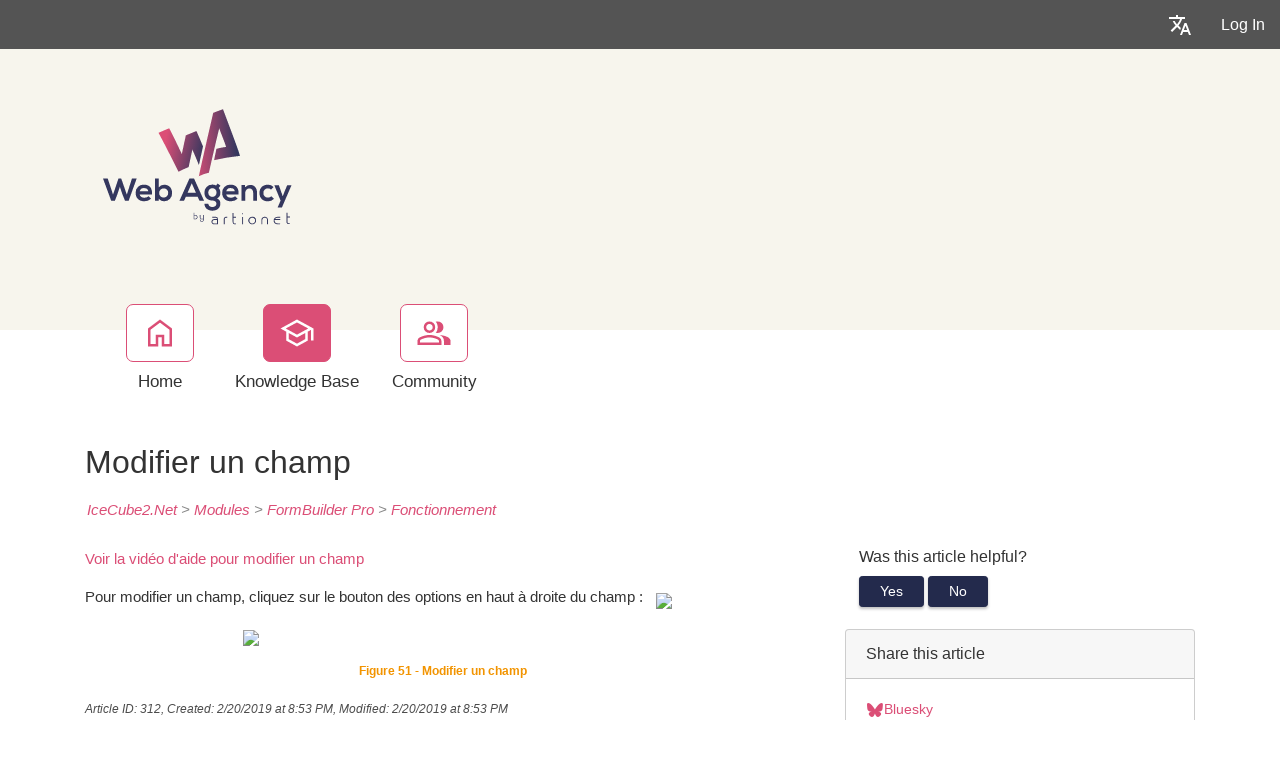

--- FILE ---
content_type: text/html; charset=utf-8
request_url: https://support.artionet.com/kb/a312/modifier-un-champ.aspx
body_size: 12606
content:
<!-- Copyright (c) SmarterTools Inc.  All rights reserved.  https://www.smartertools.com/ -->


<!DOCTYPE html>
<html class="smartertrack-portal">
<head>
                <meta name='viewport' content='width=device-width, initial-scale=1.0' />
                <meta name='format-detection' content='telephone=no' />
            <meta charset="utf-8" /><meta name="viewport" content="width=device-width, initial-scale=1" /><title>
	Modifier un champ - Web Agency by Artionet
</title>
<link rel='shortcut icon' id='FavIcon' href='/favicon.ico?v=406323' type='image/x-icon' />
<link rel='icon' id='FavIcon' href='/favicon.ico?v=406323' type='image/ico' />

<link rel='preload' as='font' href='/resources/fonts/Roboto.woff2' type='font/woff2' crossorigin='anonymous'>
<link type='text/css' rel='stylesheet' href='/dist/css/dropzone.css'>
<style type='text/css'>
	@-webkit-viewport { width: device-width; } @-moz-viewport { width: device-width; }
	ms-viewport { width: device-width; } o-viewport { width: device-width; } viewport { width: device-width; }
</style>
<link id='stylesheetportal' rel='stylesheet' href='/resources/css/portal-ltr-v-100.0.9511.26682.8de59b75be98532.min.css'>
<style type='text/css'>
                    .smartertrack-portal {
                        --portal-bg: #ffffff;
                        --portal-borders: #00000032;
                        --portal-fg: #333333;
                        --portal-header-bg: #00000008;
                        --portal-link-color: #db4e76;
                        --portal-link-color-hover: #E88EA7;
                        --c-buttonTextColor: #ffffff;
                        --c-buttonTextColorDark06: #F7F7F7;
                        --c-buttonTextColorDark15: #ECECEC;
                        --c-cbDark30: #CCCCCC;
                        --c-cbDisabled: #F2F2F2;
                        --c-cbHover: #CCCCCC;
                        --c-cookiePrimaryColor: #f79006;
                        --c-cookieSecondaryColor: #ffffff;
                        --c-fontDark20: #0D0D0D;
                        --c-fontDisabled: #0D0D0D;
                        --c-fontLight20: #4C4C4C;
                        --c-navBarButtonDark15: #3B3B3B;
                        --c-navBarButtonDark20: #2E2E2E;
                        --c-navigationBackgroundColor: #545454;
                        --c-navigationText: #FFFFFF;
                        --c-primaryButtonColor: #db4e76;
                        --c-primaryButtonDarkColor: #CC2A58;
                        --c-primaryButtonLight10: #D52E5D;
                        --c-primaryColor: #f7f5ed;
                        --c-primaryFg: #000;
                        --c-secondary: #bbbbbb;
                        --c-secondaryButtonColor: #232a4c;
                        --c-secondaryButtonDarkColor: #131729;
                        --c-secondaryButtonLightColor: #2E3763;
                    }
                </style>
<script>
                var exports = exports || { };
                document.VR = '/';
                window.VR = '/';
                window.appRoot = '/';
            </script>
<script src='/dist/js/jquery-with-underscore.min.js?v=100.0.9511.26682.8de59b75be98532'></script>
<script src='/dist/js/common.min.js?v=100.0.9511.26682.8de59b75be98532'></script>
<script>
	var pageProperties = []; pageProperties['VR'] = '/';
</script><link rel='canonical' href='/kb/a312/modifier-un-champ.aspx' />
                        <!-- Global site tag (gtag.js) - Google Analytics -->
                        <script async src='https://www.googletagmanager.com/gtag/js?id=UA-16079441-2'></script>
                        <script>
                          window.dataLayer = window.dataLayer || [];
                          function gtag(){dataLayer.push(arguments);}
                          gtag('js', new Date());
                          gtag('config', 'UA\x2d16079441\x2d2');
                        </script>
                    
<style type='text/css'>body, 
body * {
  font-family: 'Nexa', -apple-system, BlinkMacSystemFont, 'Segoe UI', Roboto, 'Helvetica Neue', Arial, sans-serif, 'Apple Color Emoji', 'Segoe UI Emoji', 'Segoe UI Symbol';
}

/* Titres */
h1, h2 {
  font-family: 'Nexa', -apple-system, BlinkMacSystemFont, 'Segoe UI', Roboto, 'Helvetica Neue', Arial, sans-serif, 'Apple Color Emoji', 'Segoe UI Emoji', 'Segoe UI Symbol';
   font-weight: 400;
  padding-bottom: 0.4em;
  margin-bottom: 0.3em;
  line-height: 1.125em;
  color: #232A4C;
}

/* Liens */
a.article-category:hover {
  color: #db4e76;
}

/* Logo */
div.logo {
  margin: 20px 0;
}

div.logo a {
  color: #FFFFFF;
}

/* Boutons (non dégradés simplifiés) */
/* 
a.btn-primary {
  background-color: #db4e76;
  color: #FFFFFF;
  border: 1px solid #db4e76;
  padding: 8px 15px;
  text-decoration: none;
  border-radius: 4px;
}

a.btn-primary:hover {
  background-color: #c13d67;
  border-color: #c13d67;
}
*/

/* Boîtes de messages */
.info, .success, .warning, .error, .validation {
  border: 1px solid;
  margin: 10px 0;
  padding: 15px 10px 15px 50px;
  background-repeat: no-repeat;
  background-position: 10px center;
  border-radius: 4px;
}

/* Info */
.info {
  color: #00529B;
  background-color: #BDE5F8;
  background-image: url('/images/info.png');
}

/* Success */
.success {
  color: #4F8A10;
  background-color: #DFF2BF;
  background-image: url('/images/success.png');
}

/* Warning */
.warning {
  color: #9F6000;
  background-color: #FEEFB3;
  background-image: url('/images/warning.png');
}

/* Error */
.error {
  color: #D8000C;
  background-color: #FFBABA;
  background-image: url('/images/error.png');
}

/* Footer */
footer div.col-md-10 p { display: none; }
footer div.col-md-10 p:nth-child(3) { display: block; }

footer .powered-by {
  display: none;
}

footer {
  display: none;
}

/* Contenu avec images */
.content.hasimage img {
  margin-right: 15px;
  vertical-align: middle;
}</style>
<meta http-equiv="cache-control" content="no-cache"><meta http-equiv="pragma" content="no-cache"></head>

<body class=" ltr" dir="ltr">
    <form action="/kb/a312/modifier-un-champ.aspx" enctype="" id="aspnetForm" method="post" name="aspnetForm" target="" autocomplete="off">
<div>
<input type="hidden" name="__EVENTTARGET" id="__EVENTTARGET" value="" />
<input type="hidden" name="__EVENTARGUMENT" id="__EVENTARGUMENT" value="" />
<input type="hidden" name="__VIEWSTATE" id="__VIEWSTATE" value="IAIoMq+IPL+GVMrfxh1ScosHNZxHdOiBct792M0A66mHNdjE7tbW1FWfX7n63ne5RNg73jBshzEk2o/0yliKSnz1pxYJ3Gels+FEpJDn3LY=" />
</div>

<script type="text/javascript">
//<![CDATA[
var theForm = document.forms['aspnetForm'];
if (!theForm) {
    theForm = document.aspnetForm;
}
function __doPostBack(eventTarget, eventArgument) {
    if (!theForm.onsubmit || (theForm.onsubmit() != false)) {
        theForm.__EVENTTARGET.value = eventTarget;
        theForm.__EVENTARGUMENT.value = eventArgument;
        theForm.submit();
    }
}
//]]>
</script>



<script src="/ScriptResource.axd?d=[base64]" type="text/javascript"></script>
<div>

	<input type="hidden" name="__VIEWSTATEGENERATOR" id="__VIEWSTATEGENERATOR" value="DCC155E4" />
	<input type="hidden" name="__VIEWSTATEENCRYPTED" id="__VIEWSTATEENCRYPTED" value="" />
</div>
        <script type="text/javascript">
//<![CDATA[
Sys.WebForms.PageRequestManager._initialize('ctl00$ScriptManager1', 'aspnetForm', ['tctl00$MPH$UpdatePanel1',''], [], [], 90, 'ctl00');
//]]>
</script>


        <div id="chattab"></div>

        <div id="wrap" class="portalwrap">
            
                <div id='masterUserBar' class='master-user-bar'>
                    
                    <div class='item btn-group'><a href='#' role='button' data-toggle='dropdown' data-target='#' class='userbar-button translate-button' draggable='false'><svg xmlns="http://www.w3.org/2000/svg" viewBox="0 0 24 24" fill="#FFFFFF" alt="Translate"><path d="M0 0h24v24H0V0z" fill="none"></path><path d="M12.87 15.07l-2.54-2.51.03-.03c1.74-1.94 2.98-4.17 3.71-6.53H17V4h-7V2H8v2H1v1.99h11.17C11.5 7.92 10.44 9.75 9 11.35 8.07 10.32 7.3 9.19 6.69 8h-2c.73 1.63 1.73 3.17 2.98 4.56l-5.09 5.02L4 19l5-5 3.11 3.11.76-2.04zM18.5 10h-2L12 22h2l1.12-3h4.75L21 22h2l-4.5-12zm-2.62 7l1.62-4.33L19.12 17h-3.24z"></path></svg></a><ul class='dropdown-menu dropdown-menu-right language-menu' role='menu'>
                    <li><a href='#' class='lang' data-locale='ar' draggable='false'>
                        <span>Arabic</span>
                        <span>العربية</span>
                    </a></li>
                    <li><a href='#' class='lang' data-locale='zh-cn' draggable='false'>
                        <span>Chinese (Simplified, China)</span>
                        <span>中文</span>
                    </a></li>
                    <li><a href='#' class='lang' data-locale='zh-tw' draggable='false'>
                        <span>Chinese (Traditional, Taiwan)</span>
                        <span>中文</span>
                    </a></li>
                    <li><a href='#' class='lang' data-locale='hr' draggable='false'>
                        <span>Croatian</span>
                        <span>hrvatski</span>
                    </a></li>
                    <li><a href='#' class='lang' data-locale='cs' draggable='false'>
                        <span>Czech</span>
                        <span>čeština</span>
                    </a></li>
                    <li><a href='#' class='lang' data-locale='nl' draggable='false'>
                        <span>Dutch</span>
                        <span>Nederlands</span>
                    </a></li>
                    <li><a href='#' class='lang' data-locale='en' draggable='false'>
                        <span>English</span>
                        <span>English</span>
                    </a></li>
                    <li><a href='#' class='lang' data-locale='en-gb' draggable='false'>
                        <span>English (United Kingdom)</span>
                        <span>English </span>
                    </a></li>
                    <li><a href='#' class='lang' data-locale='fr-2019' draggable='false'>
                        <span>fr-2019</span>
                        <span>fr-2019</span>
                    </a></li>
                    <li><a href='#' class='lang' data-locale='fr' draggable='false'>
                        <span>French</span>
                        <span>français</span>
                    </a></li>
                    <li><a href='#' class='lang' data-locale='fr-ca' draggable='false'>
                        <span>French (Canada)</span>
                        <span>français </span>
                    </a></li>
                    <li><a href='#' class='lang' data-locale='de' draggable='false'>
                        <span>German</span>
                        <span>Deutsch</span>
                    </a></li>
                    <li><a href='#' class='lang' data-locale='he' draggable='false'>
                        <span>Hebrew</span>
                        <span>עברית</span>
                    </a></li>
                    <li><a href='#' class='lang' data-locale='hu' draggable='false'>
                        <span>Hungarian</span>
                        <span>magyar</span>
                    </a></li>
                    <li><a href='#' class='lang' data-locale='it' draggable='false'>
                        <span>Italian</span>
                        <span>italiano</span>
                    </a></li>
                    <li><a href='#' class='lang' data-locale='fa' draggable='false'>
                        <span>Persian</span>
                        <span>فارسی</span>
                    </a></li>
                    <li><a href='#' class='lang' data-locale='fa-ir' draggable='false'>
                        <span>Persian (Iran)</span>
                        <span>فارسی </span>
                    </a></li>
                    <li><a href='#' class='lang' data-locale='pl' draggable='false'>
                        <span>Polish</span>
                        <span>polski</span>
                    </a></li>
                    <li><a href='#' class='lang' data-locale='pt-br' draggable='false'>
                        <span>Portuguese (Brazil)</span>
                        <span>português </span>
                    </a></li>
                    <li><a href='#' class='lang' data-locale='ru' draggable='false'>
                        <span>Russian</span>
                        <span>русский</span>
                    </a></li>
                    <li><a href='#' class='lang' data-locale='es' draggable='false'>
                        <span>Spanish</span>
                        <span>español</span>
                    </a></li>
                    <li><a href='#' class='lang' data-locale='th' draggable='false'>
                        <span>Thai</span>
                        <span>ไทย</span>
                    </a></li></ul></div>
                    <div class='item'><a role='button' href='#loginModal' class='userbar-button login-button' draggable='false' data-toggle='modal'>Log In</a></div>
                    
                </div>

            
                <header class='MasterHeader'>
                    <div class='container'>
                        <div class='logo'>
                    <a href="http://support.artionet.com" 
                        title="Web Agency by Artionet" 
                        target='_blank' 
                        rel='noopener noreferrer'>
                        <img src="/AvatarHandler.ashx?logoid=406525&key=1646045465" alt="Web Agency by Artionet" />
                    </a></div>
                    </div>
                </header>
            

            
<!-- TopNavigationBar -->
<div class='top-nav-wrapper container'>
<div class='top-navigation-bar'>
<ul>
<li><a href='/Main/' class=''><svg xmlns="http://www.w3.org/2000/svg" viewBox="0 -960 960 960" fill="#444444"><path d="M226.67-186.67h140v-246.66h226.66v246.66h140v-380L480-756.67l-253.33 190v380ZM160-120v-480l320-240 320 240v480H526.67v-246.67h-93.34V-120H160Zm320-352Z"/></svg><div class='text-label'>Home</div></a></li>
<li><a href='/kb/root.aspx' class='selected'><svg xmlns="http://www.w3.org/2000/svg" viewBox="0 -960 960 960" fill="#444444"><path d="M479.33-120 192.67-276.67v-240L40-600l439.33-240L920-600v318h-66.67v-280L766-516.67v240L479.33-120Zm0-316 301.34-164-301.34-162-300 162 300 164Zm0 240.33 220-120.66v-162.34L479.33-360l-220-120v163.67l220 120.66ZM480-436Zm-.67 79.33Zm0 0Z"/></svg><div class='text-label'>Knowledge Base</div></a></li>
<li><a href='/community/search.aspx?sortBy=0' class=''><svg xmlns="http://www.w3.org/2000/svg" viewBox="0 -960 960 960" fill="#444444"><path d="M38.67-160v-100q0-34.67 17.83-63.17T105.33-366q69.34-31.67 129.67-46.17 60.33-14.5 123.67-14.5 63.33 0 123.33 14.5T611.33-366q31 14.33 49.17 42.83T678.67-260v100h-640Zm706.66 0v-102.67q0-56.66-29.5-97.16t-79.16-66.84q63 7.34 118.66 22.5 55.67 15.17 94 35.5 34 19.34 53 46.17 19 26.83 19 59.83V-160h-176ZM358.67-480.67q-66 0-109.67-43.66Q205.33-568 205.33-634T249-743.67q43.67-43.66 109.67-43.66t109.66 43.66Q512-700 512-634t-43.67 109.67q-43.66 43.66-109.66 43.66ZM732-634q0 66-43.67 109.67-43.66 43.66-109.66 43.66-11 0-25.67-1.83-14.67-1.83-25.67-5.5 25-27.33 38.17-64.67Q578.67-590 578.67-634t-13.17-80q-13.17-36-38.17-66 12-3.67 25.67-5.5 13.67-1.83 25.67-1.83 66 0 109.66 43.66Q732-700 732-634ZM105.33-226.67H612V-260q0-14.33-8.17-27.33-8.16-13-20.5-18.67-66-30.33-117-42.17-51-11.83-107.66-11.83-56.67 0-108 11.83-51.34 11.84-117.34 42.17-12.33 5.67-20.16 18.67-7.84 13-7.84 27.33v33.33Zm253.34-320.66q37 0 61.83-24.84Q445.33-597 445.33-634t-24.83-61.83q-24.83-24.84-61.83-24.84t-61.84 24.84Q272-671 272-634t24.83 61.83q24.84 24.84 61.84 24.84Zm0 320.66Zm0-407.33Z"/></svg><div class='text-label'>Community</div></a></li>
</ul>
</div>
</div>

            
            
	<div class='container'>
		<div itemscope itemtype="https://schema.org/Article">
			<div class="row">
				<div class="col-12">
					
				</div>
			</div>
			<div id="ctl00_MPH_contents">
				<div class='row'>
					<div class='article-content col-12'>
						<h1 itemprop="name" class='withSubtitle'>
							Modifier un champ
						</h1>
						<div class='h1-subtitle h1-subtitle-pad-bottom'>
							<a href='/kb/c17/icecube2_net.aspx'>IceCube2.Net</a> &gt; <a href='/kb/c42/modules.aspx'>Modules</a> &gt; <a href='/kb/c43/formbuilder-pro.aspx'>FormBuilder Pro</a> &gt; <a href='/kb/c51/fonctionnement.aspx'>Fonctionnement</a>
						</div>
					</div>
				</div>

				<div class='row'>
					<div class='article-content col-xl-8 col-lg-8 col-md-8 col-sm-8'>
						<div itemprop="articleBody">
							<div style='font-family: Arial, Helvetica, sans-serif;'><p style='margin-top:0cm;margin-right:0cm;margin-bottom:10.0pt;margin-left:0cm;text-align:left;font-size:15px;font-family:"Calibri",sans-serif;'><a href="http://youtu.be/Giij5bLXzV0" target="_blank">Voir la vid&eacute;o d&#39;aide pour modifier un champ</a></p><p style='margin-top:0cm;margin-right:0cm;margin-bottom:10.0pt;margin-left:0cm;text-align:left;font-size:15px;font-family:"Calibri",sans-serif;'>Pour modifier un champ, cliquez sur le bouton des options en haut &agrave; droite du champ : &nbsp;<img src=/Management/KnowledgeBase/frmAttachment.aspx?kbattchid=156 style="width: 13pt; height: 14pt;" class="fr-fic fr-dii"></p><p style='margin-top:0cm;margin-right:0cm;margin-bottom:10.0pt;margin-left:0cm;text-align:center;font-size:15px;font-family:"Calibri",sans-serif;'><a href="http://help.icecubedotnet.com/Htdocs/Images/Pictures/bloc/Generateur_de_formulaire/FormneweditField.jpg"><img src=/Management/KnowledgeBase/frmAttachment.aspx?kbattchid=157 style="width: 300pt; height: 233pt;" class="fr-fic fr-dii"></a></p><p style='margin-top:0cm;margin-right:0cm;margin-bottom:10.0pt;margin-left:0cm;text-align:center;font-size:12px;font-family:"Calibri",sans-serif;color:#F29400;font-weight:bold;'>Figure 51 - Modifier un champ</p></div>
						</div>
						
						<div class='article-footer'><span class='article-footer'>Article ID: 312</span>, <span class='article-footer' itemprop='datePublished'>Created: 2/20/2019 at 8:53 PM</span>, <span class='article-footer' itemprop='dateModified'>Modified: 2/20/2019 at 8:53 PM</span></div>
						<div id="ctl00_MPH_UpdatePanel1">
	
							

</div>
					</div>

					<div class='col-xl-4 col-lg-4 col-md-4'>
						<div class='side-links '>
							

<div>
	<h4>Was this article helpful?</h4>

	<div id="votingButtonArea" class="vote-buttons" style="display:;">
		<a id="A1" class="btn btn-secondary btn-sm" tabindex="0" onclick="frmKbArticle_voteUpClicked(this)"
			data-kbarticleid="312">Yes</a>
		<a id="A2" class="btn btn-secondary btn-sm" data-toggle="modal" href="#voteCommentModal">No</a>
	</div>

	<div id="votingResultsArea" style="display:none;">
		<div class='links'>Thanks for your feedback...</div>
	</div>

	<div id="votingButtonHelpfulCount" class="links notopmargin"></div>

	
	<div class="modal fade" id="voteCommentModal" tabindex="-1" role="dialog" aria-labelledby="voteCommentModalLabel" aria-hidden="true">
		<div class="modal-dialog">
			<div class="modal-content">
				<div class="modal-header">
					<h4 class="modal-title" id="voteCommentModalLabel" enableviewstate="false">Help us improve</h4>
					<button id="btnVoteX" type="button" class="close" data-dismiss="modal" aria-hidden="true">&times;</button>
				</div>
				<div class="modal-body">
					<div class="form-group" style="margin-bottom: 0;">
						<label class="col-12" style="padding: 0;">How can this article be improved?</label>
						<textarea name="ctl00$MPH$VotingButtons$txtNotHelpfulComment" rows="5" cols="20" id="txtNotHelpfulComment" class=" col-12 form-control">
</textarea>
					</div>
				</div>
				<div class="modal-footer">
					<button id="btnVoteClose" type="button" class="btn btn-secondary" data-dismiss="modal" aria-hidden="true">Cancel</button>
					<button id="btnVoteSubmit" type="button" class="btn btn-primary" data-dismiss="modal" onclick="frmKbArticle_voteDownClicked(this, $('#txtNotHelpfulComment').val())"
						data-kbarticleid="312">
						Submit
					</button>
				</div>
			</div>
		</div>
	</div>
</div>

							
							
				<div class='card side-card'>
					<div class='card-header'>Share this article</div>
					<div class='card-body'>
			
						<div class='action-link'>
							<a href='https&#x3a;&#x2f;&#x2f;bsky&#x2e;app&#x2f;intent&#x2f;compose&#x3f;text&#x3d;Modifier&#x2b;un&#x2b;champ&#x2b;https&#x25;3a&#x25;2f&#x25;2fsupport&#x2e;artionet&#x2e;com&#x25;3a443&#x25;2fkb&#x25;2fa312&#x25;2fview' rel='noopener noreferrer' target='_blank'>
								<i class='toolsicon toolsicon-bluesky toolsicon-fw'></i>
								<span>Bluesky</span>
							</a>
						</div>
					
						<div class='action-link'>
							<a href='https&#x3a;&#x2f;&#x2f;www&#x2e;facebook&#x2e;com&#x2f;sharer&#x2e;php&#x3f;u&#x3d;https&#x25;3a&#x25;2f&#x25;2fsupport&#x2e;artionet&#x2e;com&#x25;3a443&#x25;2fkb&#x25;2fa312&#x25;2fmodifier&#x2d;un&#x2d;champ&#x2e;aspx&#x26;t&#x3d;Modifier&#x2b;un&#x2b;champ' rel='noopener noreferrer' target='_blank'>
								<i class='toolsicon toolsicon-facebook toolsicon-fw'></i>
								<span>Facebook</span>
							</a>
						</div>
					
						<div class='action-link'>
							<a href='https&#x3a;&#x2f;&#x2f;www&#x2e;threads&#x2e;net&#x2f;intent&#x2f;post&#x3f;url&#x3d;https&#x25;3a&#x25;2f&#x25;2fsupport&#x2e;artionet&#x2e;com&#x25;3a443&#x25;2fkb&#x25;2fa312&#x25;2fview&#x26;text&#x3d;Modifier&#x2b;un&#x2b;champ' rel='noopener noreferrer' target='_blank'>
								<i class='toolsicon toolsicon-threads toolsicon-fw'></i>
								<span>Threads</span>
							</a>
						</div>
					
						<div class='action-link'>
							<a href='https&#x3a;&#x2f;&#x2f;twitter&#x2e;com&#x2f;home&#x3f;status&#x3d;Modifier&#x2b;un&#x2b;champ&#x2b;https&#x25;3a&#x25;2f&#x25;2fsupport&#x2e;artionet&#x2e;com&#x25;3a443&#x25;2fkb&#x25;2fa312&#x25;2fview' rel='noopener noreferrer' target='_blank'>
								<i class='toolsicon toolsicon-x-twitter toolsicon-fw'></i>
								<span>X &#x2F; Twitter</span>
							</a>
						</div>
					
						<div class='action-link'>
							<a href='#shareModal' data-toggle='modal'>
								<i class='toolsicon toolsicon-share toolsicon-fw'></i>
								<span>Other Social Networks</span>
							</a>
						</div>
					<div class="modal fade" id="shareModal" tabindex="-1" role="dialog" aria-labelledby="shareModalLabel" aria-hidden="true">
	<div class="modal-dialog">
		<div class="modal-content">
			<div class="modal-header">
				<h4 class="modal-title" id="shareModalLabel">
					Share With Others
				</h4><button type="button" class="close" data-dismiss="modal" aria-hidden="true">&times;</button>
			</div><div class="modal-body sharing-dialog">
				<div class="row">
					<div class="col-md-4">
						<a href="https://blogmarks.net/my/new.php?mini=1&amp;simple=1&amp;url=https%3a%2f%2fsupport.artionet.com%3a443%2fkb%2fa312%2fmodifier-un-champ.aspx&amp;title=SmarterTools+Inc." rel="noopener noreferrer" target="_blank" class="btn btn-secondary btn-block">Blogmarks</a>
					</div><div class="col-md-4">
						<a href="https://bsky.app/intent/compose?text=SmarterTools+Inc.+https%3a%2f%2fsupport.artionet.com%3a443%2fkb%2fa312%2fview" rel="noopener noreferrer" target="_blank" class="btn btn-secondary btn-block">Bluesky</a>
					</div><div class="col-md-4">
						<a href="https://digg.com/submit?phase=2&amp;url=https%3a%2f%2fsupport.artionet.com%3a443%2fkb%2fa312%2fmodifier-un-champ.aspx&amp;title=SmarterTools+Inc." rel="noopener noreferrer" target="_blank" class="btn btn-secondary btn-block">Digg</a>
					</div>
				</div><div class="row">
					<div class="col-md-4">
						<a href="https://www.diigo.com/post?url=https%3a%2f%2fsupport.artionet.com%3a443%2fkb%2fa312%2fmodifier-un-champ.aspx&amp;title=SmarterTools+Inc." rel="noopener noreferrer" target="_blank" class="btn btn-secondary btn-block">Diigo</a>
					</div><div class="col-md-4">
						<a href="https://www.facebook.com/sharer.php?u=https%3a%2f%2fsupport.artionet.com%3a443%2fkb%2fa312%2fmodifier-un-champ.aspx&amp;t=SmarterTools+Inc." rel="noopener noreferrer" target="_blank" class="btn btn-secondary btn-block">Facebook</a>
					</div><div class="col-md-4">
						<a href="https://www.linkedin.com/shareArticle?mini=true&amp;url=https%3a%2f%2fsupport.artionet.com%3a443%2fkb%2fa312%2fmodifier-un-champ.aspx&amp;title=SmarterTools+Inc." rel="noopener noreferrer" target="_blank" class="btn btn-secondary btn-block">LinkedIn</a>
					</div>
				</div><div class="row">
					<div class="col-md-4">
						<a href="https://mix.com/mixit?url=https%3a%2f%2fsupport.artionet.com%3a443%2fkb%2fa312%2fmodifier-un-champ.aspx" rel="noopener noreferrer" target="_blank" class="btn btn-secondary btn-block">Mix</a>
					</div><div class="col-md-4">
						<a href="https://www.netvouz.com/action/submitBookmark?url=https%3a%2f%2fsupport.artionet.com%3a443%2fkb%2fa312%2fmodifier-un-champ.aspx&amp;title=SmarterTools+Inc.&amp;description=SmarterTools+Inc." rel="noopener noreferrer" target="_blank" class="btn btn-secondary btn-block">Netvouz</a>
					</div><div class="col-md-4">
						<a href="https://reddit.com/submit?url=https%3a%2f%2fsupport.artionet.com%3a443%2fkb%2fa312%2fmodifier-un-champ.aspx&amp;title=SmarterTools+Inc." rel="noopener noreferrer" target="_blank" class="btn btn-secondary btn-block">Reddit</a>
					</div>
				</div><div class="row">
					<div class="col-md-4">
						<a href="https://www.threads.net/intent/post?url=https%3a%2f%2fsupport.artionet.com%3a443%2fkb%2fa312%2fview&amp;text=SmarterTools+Inc." rel="noopener noreferrer" target="_blank" class="btn btn-secondary btn-block">Threads</a>
					</div><div class="col-md-4">
						<a href="https://www.tumblr.com/share?v=3&amp;u=https%3a%2f%2fsupport.artionet.com%3a443%2fkb%2fa312%2fmodifier-un-champ.aspx&amp;t=SmarterTools+Inc." rel="noopener noreferrer" target="_blank" class="btn btn-secondary btn-block">Tumblr</a>
					</div><div class="col-md-4">
						<a href="https://twitter.com/home?status=SmarterTools+Inc.+https%3a%2f%2fsupport.artionet.com%3a443%2fkb%2fa312%2fview" rel="noopener noreferrer" target="_blank" class="btn btn-secondary btn-block">X / Twitter</a>
					</div>
				</div>
			</div><div class="modal-footer">
				<button type="button" class="btn btn-secondary" data-dismiss="modal" aria-hidden="true">Cancel</button>
			</div>
		</div>
	</div>
</div>
				<div class='action-link'>
				<a href='#' onclick='window.focus(); window.print();'>
					<i class='toolsicon toolsicon-print toolsicon-fw'></i>
					<span>Print</span>
				</a>
				</div>
			</div></div>
							
						</div>
					</div>
				</div>
			</div>
		</div>
	</div>
	

<div id="GenericDeleteConfirmation" class="modal fade" tabindex="-1" role="dialog" aria-labelledby="myModalLabel" aria-hidden="true">
    <div class="modal-dialog">
        <div class="modal-content">
            <div class="modal-header">
                <h3 class="modal-title" id="GenericDeleteConfirmationTitle">Delete Confirmation</h3>
                <button type="button" class="close" data-dismiss="modal" aria-hidden="true">&times;</button>
            </div>
            <div class="modal-body">
                <div class="form-horizontal" role="form">
                    <div class="form-group">
                        <div id="GenericDeleteConfirmationDescription" class="col-lg-12">Are you sure you want to delete this item?</div>
                    </div>
                </div>
            </div>
            <div class="modal-footer">
                <button type="button" class="btn btn-secondary" data-dismiss="modal">Cancel</button>
                <button type="button" class="btn btn-primary" id="GenericDeleteConfirmationOkButton">Delete</button>
            </div>
        </div>
    </div>
</div>

<script>
let genericDeleteConfirmationObject = null;
function ShowGenericDeleteConfirmation(callbackOnDelete, options){
    options = options || {};

    // Set the title if provided
    if (options.title) {
        $('#GenericDeleteConfirmationTitle').text(options.title);
    }

    // Set the description text
    const description = options.description || "Are\x20you\x20sure\x20you\x20want\x20to\x20delete\x20this\x20item\x3f";
    $('#GenericDeleteConfirmationDescription').text(description);

    // Set the delete button text if provided
    const deleteButtonText = options.deleteButtonText || "Delete";
    $('#GenericDeleteConfirmationOkButton')
        .text(deleteButtonText)
        .off('click')
        .on('click', onOkButtonClicked);    
    
    genericDeleteConfirmationObject = genericDeleteConfirmationObject || new bootstrap.Modal(document.getElementById('GenericDeleteConfirmation'));
    genericDeleteConfirmationObject.show();
    return false;
    
    function onOkButtonClicked(){
        genericDeleteConfirmationObject.hide();
        if (typeof callbackOnDelete == 'function')
            callbackOnDelete();
    }
}
</script>


            <div id="push"></div>
        </div>
        
                <footer>
                    <div class='container'>
                        <div class='row'>
                            <div class='col-lg-10'>
                                
                                <p><a href='https://www.smartertools.com/smartertrack/online-help-desk'>Help Desk Software</a> Powered by <a href='https://www.smartertools.com/'>SmarterTools</a></p>
                                
                            </div>
                            <div class='col-lg-2'>
                                
                            </div>
                        </div>
                    </div>
                    <script>
                        disclaimerDomain='support.artionet.com';
                        disclaimerPath='/';
                    </script>
                </footer>
            


        
        <div id="ctl00_forgotPassModal" class="modal fade" tabindex="-1" role="dialog" aria-labelledby="forgotPassModalLabel" aria-hidden="true">
            <div class="modal-dialog">
                <div class="modal-content">
                    <div class="modal-header">
                        <h4 id="ctl00_forgotPassTitle" class="modal-title">Forgot Login</h4>
                        <button id="btnForgotPasswordX" type="button" class="close" data-dismiss="modal" aria-hidden="true" clientidmode="Static">&times;</button>
                    </div>
                    <div class="modal-body">
                        <div id="forgotPassMessage"></div>
                        <p id="ctl00_forgotPassInstructions"><p>Trouble logging in?  Simply enter your email address OR username in order to reset your password.</p><p>For faster and more reliable delivery, add <b>support&#64;artionet.com</b> to your trusted senders list in your email software.</p></p>
                        <br />
                        <div class="form-horizontal" role="form">
                            <div class="form-group">
                                <label class="col-lg-3 col-form-label" for="EmailBox">
                                    Email Address</label>
                                <div class="col-lg-9">
                                    <div class="controls">
                                        <input name="ctl00$EmailBox" type="text" size="40" id="EmailBox" class="form-control" />
                                    </div>
                                </div>
                            </div>
                            <div class="form-group">
                                <label id="ctl00_CenterOr" style="width: 100%; text-align: center;">OR</label>
                            </div>
                            <div class="form-group">
                                <label class="col-lg-3 col-form-label" for="UserNameBox">
                                    Username</label>
                                <div class="col-lg-9">
                                    <div class="controls">
                                        <input name="ctl00$UserNameBox" type="text" size="40" id="UserNameBox" class="form-control" />
                                    </div>
                                </div>
                            </div>
                        </div>
                    </div>
                    <div class="modal-footer">
                        <button id="btnCancelForgotPassword" type="button" class="btn btn-secondary" data-dismiss="modal" clientidmode="Static">
                            Cancel</button>
                        <button type="button" class="btn btn-primary" data-dismiss="modal" id="sendResetEmail">
                            Send Reset Email</button>
                    </div>
                </div>
            </div>
        </div>

        
        <div id="loginModal" tabindex="-1" class="modal fade" role="dialog" aria-labelledby="loginModalLabel" aria-hidden="true">
	
            <div class='modal-dialog'>
                <div class='modal-content'>
                    <div class="modal-header">
                        <h4 id="loginModalLabel" class="modal-title">Please log in below</h4>
                        <button id="btnLoginX" type="button" class="close" data-dismiss="modal" aria-hidden="true" clientidmode="Static">&times;</button>
                    </div>
                    <div class="modal-body">
                        <div id="loginMessage"></div>
                        <div id="loginInfoMessage"></div>

                        <div class="form-horizontal" role="form">
                            <!-- LOGIN SECTION (Username/Password) - Initially visible -->
                            <div id="loginSection">
                                <div class="form-group">
                                    <label id="ctl00_lblUsername" class="col-3 col-form-label" for="loginUsername">Username</label>
                                    <div class="col-9">
                                        <input name="ctl00$loginUsername" type="text" id="loginUsername" class="form-control" autocomplete="username webauthn" placeholder="Username" />
                                    </div>
                                </div>
                                <div class="form-group">
                                    <label id="ctl00_lblPassword" class="col-3 col-form-label" for="loginPassword">Password</label>
                                    <div class="col-9">
                                        <input name="ctl00$loginPassword" type="password" id="loginPassword" class="form-control" autocomplete="current-password" placeholder="Password" />
                                    </div>
                                </div>
                                <div class="form-group">
                                    <div class="col-md-3"></div>
                                    <div class="col-md-9">
                                        <div class="checkbox">
                                            <label>
                                                <input type="checkbox" id="loginRememberMe">
                                                Remember Me
                                            </label>
                                        </div>
                                    </div>
                                </div>
                                <div class="form-group">
                                    <div class="col-md-3"></div>
                                    <div class="col-md-9">
                                        <a href="../MasterPages/#" id="ctl00_lnkForgotPassword" onclick="$(&#39;#loginModal&#39;).modal(&#39;hide&#39;); $(&#39;#ctl00_forgotPassModal&#39;).modal(&#39;show&#39;); return false;">Forgot your password?</a>
                                    </div>
                                </div>
                            </div>

                            <!-- TFA SECTION (Verification Code) - Initially hidden -->
                            <div id="tfaSection" style="display:none;">
                                <div class="form-group" id="tfaCodeGroup">
                                    <label id="ctl00_lblVerificationCode" class="col-3 col-form-label" for="tfaCode">Verification Code</label>
                                    <div class="col-9">
                                        <input type="text" id="tfaCode" class="form-control" clientidmode="Static" autocomplete="one-time-code" placeholder="" />
                                    </div>
                                </div>
                                <div class="form-group">
                                    <div class="col-md-3"></div>
                                    <div class="col-md-9">
                                        <p id="ctl00_tfaEmailMessage" style="display:none;">A code was sent to the recovery email address. Please provide the 6-digit code.</p>
                                        <p id="ctl00_tfaRFCMessage" style="display:none;">A code can be retrieved from your authentication app. Please provide the 6-digit code.</p>
                                        <p id="ctl00_tfaRecoverMessage" style="display:none;">An email was sent to your recovery email address. If you need further assistance, please contact your system admin.</p>
                                    </div>
                                </div>
                                <div class="form-group">
                                    <div class="col-md-3"></div>
                                    <div class="col-md-9" style="text-align: center;">
                                        <a href="#" id="lnkResendLoginCodePortal" style="display:none;">Resend Code</a>
                                        <a href="../MasterPages/#" id="ctl00_lnkCantAccessTFA" style="display:none;">Trouble with the code?</a>
                                    </div>
                                </div>
                            </div>
                        </div>
                    </div>
                    <div class="modal-footer">
                        <button id="btnBackLogin" class="btn btn-secondary CancelButton" aria-hidden="true" type="button" style="display:none;">Back</button>
                        <button id="btnCloseLogin" class="btn btn-secondary" data-dismiss="modal" aria-hidden="true" type="button">Close</button>
                        <button onclick="__doPostBack('ctl00$btnRegister','')" id="ctl00_btnRegister" class="btn btn-secondary" data-dismiss="modal" aria-hidden="true" type="button">Register</button>
                        
                        <button id="loginSubmitButton" class="btn btn-primary noFadeDisabled">Log In</button>
                    </div>
                </div>
            </div>
        
</div>

        <!-- NOT LOGGED IN MODAL -->
        <div class="modal fade" id="notLoggedIn" tabindex="-1" role="dialog" aria-labelledby="myModalLabel" aria-hidden="true">
            <div class="modal-dialog">
                <div class="modal-content">
                    <div class="modal-header">
                        <h3 id="ctl00_notLoggedInTitle" class="modal-title">Not Logged In</h3>
                        <button type="button" class="close" data-dismiss="modal" aria-hidden="true">&times;</button>
                    </div>
                    <div class="modal-body">
                        <div class="form-horizontal" role="form">
                            <div class="form-group">
                                <span id="ctl00_notLoggedInText" class="col-lg-12 col-form-label" for="EmailBox">You must be logged in to perform this action.</span>
                            </div>
                        </div>
                    </div>
                    <div class="modal-footer">
                        <button type="button" class="btn btn-secondary" data-dismiss="modal">Ok</button>
                    </div>
                </div>
            </div>
        </div>

        <!-- PASSKEY REGISTRATION PROMPT MODAL -->
        

        
    <script src="/dist/js/optional/autosize.js?v=100.0.9511.26682.8de59b75be98532"></script>
	<script src="/dist/js/portal/kbcomments.js?v=100.0.9511.26682.8de59b75be98532"></script>
	<script src="/dist/js/portal/kbratings.js?v=100.0.9511.26682.8de59b75be98532"></script>
	<script src="/dist/js/portal/knowledge-base.js?v=100.0.9511.26682.8de59b75be98532"></script>
	<script>
		function frmKbArticle_voteDownClicked(thisItem, comment) {
			const kbArticleID = $(thisItem).attr('data-kbArticleID');
			Portal.KnowledgeBase.Api.voteDown(kbArticleID, comment)
				.then(function (data) {
					$('#votingButtonArea').hide();
					$('#votingButtonHelpfulCount').text(data.helpfulNote);
					$('#votingResultsArea').show();
				});			
		}

		function frmKbArticle_voteUpClicked(thisItem) {
			const kbArticleID = $(thisItem).attr('data-kbArticleID');
			Portal.KnowledgeBase.Api.voteUp(kbArticleID)
				.then(function (data) {
					$('#votingButtonArea').hide();
					$('#votingButtonHelpfulCount').text(data.helpfulNote);
					$('#votingResultsArea').show();
				});	
        }
		
		function toggleFlagForReviewClicked(id){
			Portal.KnowledgeBase.Api.toggleFlagForReview(id)
			.then(function(){
				window.location.reload();
			});
		}
    </script>

        <script src="/dist/js/portal/portalcommon.min.js?v=100.0.9511.26682.8de59b75be98532"></script>
        <script src="/Scripts/jquery.signalR-2.4.3.min.js"></script>
        <script src="/signalr/hubs"></script>
        <script>
            var cookieEnabled = (navigator.cookieEnabled) ? true : false;
            if (typeof navigator.cookieEnabled == "undefined" && !cookieEnabled) {
                document.cookie = "testcookie";
                cookieEnabled = (document.cookie.indexOf("testcookie") != -1) ? true : false;
            }

            if (!cookieEnabled) {
                $('#loginMessage').html("<div class='alert alert-danger'><i class='toolsicon toolsicon-exclamation-triangle toolsicon-2x pull-left'></i>" + "Cookies Must Be Enabled To Log In" + "</div>");
            }

            $('#btnForgotPasswordX, #btnCancelForgotPassword').on('click',
                function () {
                    $('#forgotPassMessage').empty();
                });
            
            Notifications.initialize({
                defaultSuccessMessage: "The\x20action\x20completed\x20successfully\x2e",
                defaultFailureMessage: "An\x20Error\x20Has\x20Occurred\x2e",
            });

            // Passkey prompt handling - button handlers always included when passkeys enabled
            

            // On-page-load passkey prompt check (only for already-authenticated users)
            
        </script>
        
        
                    <script>
                        (function() {
                            let c = document.createElement('script');
                            c.type = 'text/javascript'; 
                            c.async = true;
                            c.src = '/ChatLink.ashx?id=chattab&config=0';
                            let s = document.getElementsByTagName('script')[0];
                            s.parentNode.insertBefore(c,s);
                        })();
                    </script>
                

    

<script type="text/javascript">
//<![CDATA[
var tfaSmtpEnabled = false;//]]>
</script>
<script type='text/javascript'>
function smarterTrackWhosOn_TrackPage(a) {
a.TrackPage();
}
</script>
<script type='text/javascript' src='/ST.ashx?scriptonly=true'></script>

<script type="text/javascript">
//<![CDATA[
 $('#commentBox').focus(function() {$('#loginInfoMessage')[0].innerHTML = "<div class='alert alert-info'>You must be logged in to perform this action.</div>"; $('#loginModal').modal('show'); return false;});//]]>
</script>
</form>
</body>
</html>
